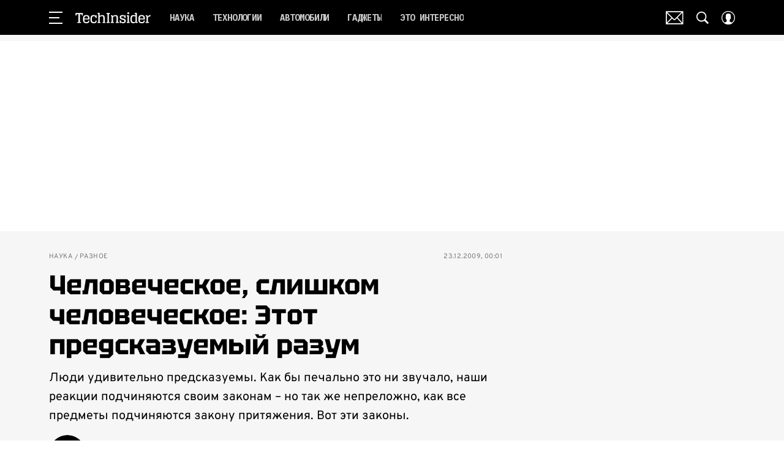

--- FILE ---
content_type: application/javascript; charset=UTF-8
request_url: https://www.techinsider.ru/_nuxt/js/runtime_4d7a0bb4c33da53c52a7.js
body_size: 6102
content:
!function(e){function d(data){for(var d,c,n=data[0],o=data[1],l=data[2],i=0,m=[];i<n.length;i++)c=n[i],Object.prototype.hasOwnProperty.call(r,c)&&r[c]&&m.push(r[c][0]),r[c]=0;for(d in o)Object.prototype.hasOwnProperty.call(o,d)&&(e[d]=o[d]);for(h&&h(data);m.length;)m.shift()();return t.push.apply(t,l||[]),f()}function f(){for(var e,i=0;i<t.length;i++){for(var d=t[i],f=!0,c=1;c<d.length;c++){var o=d[c];0!==r[o]&&(f=!1)}f&&(t.splice(i--,1),e=n(n.s=d[0]))}return e}var c={},r={97:0},t=[];function n(d){if(c[d])return c[d].exports;var f=c[d]={i:d,l:!1,exports:{}};return e[d].call(f.exports,f,f.exports,n),f.l=!0,f.exports}n.e=function(e){var d=[],f=r[e];if(0!==f)if(f)d.push(f[2]);else{var c=new Promise((function(d,c){f=r[e]=[d,c]}));d.push(f[2]=c);var t,script=document.createElement("script");script.charset="utf-8",script.timeout=120,n.nc&&script.setAttribute("nonce",n.nc),script.src=function(e){return n.p+"js/"+({0:"chunk-commons",1:"chunk-api",7:"chunk-lib-date-fns",20:"chunk-lib-hooper",25:"default~FicherBig~FicherMiddle~FicherSmall",37:"chunk-lib-web-vitals",38:"default~StarsBiography/Star",76:"default~AdStoriesBanner",77:"default~FicherBig",78:"default~FicherMiddle",79:"default~FicherSmall",80:"default~HoroscopeSubscription/UI",81:"default~MobileFullscreenDetail",82:"default~NewRecipeArticle",83:"default~RecipeArticle",84:"default~RecipeRate",85:"default~RecipeRecommendCategory",86:"default~RecipeRecommendSeason",87:"default~RecipeRecommendSimilar",88:"default~ad/banners/ad-billboard",89:"default~ad/banners/ad-billboard-topline",90:"default~ad/banners/ad-default-banner",91:"default~ad/banners/ad-fullscreen",92:"default~ad/banners/ad-leave",93:"default~ad/banners/ad-sticky",94:"default~ad/providers/adfox",95:"default~ad/providers/dfp-banner",96:"default~ad/providers/rtb-banner"}[e]||e)+"_"+{0:"90a64954e08a78fbf3ec",1:"3a696e2426e54a218e36",2:"8021ed04d8419e8bac68",3:"29f7e2f232d000669aad",4:"d1e579e7f930f4dd5cf7",5:"dd45302ac771fd02a234",7:"d79fcc7c88d7b1baafbb",8:"e5886e09870b6e5d1561",9:"caa9265d8fd2214d8420",10:"33ff100895b41f856cc3",11:"1f9182fce0860cbfc6a8",12:"36784ca133de05b00bb5",13:"f62ff22f34ba22de697e",14:"47fec9c92dfe5081b90a",15:"a05968c8bb59fe3d79fb",16:"2c85ff1eb27bf5e32f04",17:"698d7f1224d094ee1c09",18:"4790350d17f28da4629e",19:"3039089c2a499168ec31",20:"a25b45de7dc42d15d088",21:"77602cf9c4cbfb018799",22:"5249430eba72b6f9f2c4",23:"cf1be911fe6047339773",24:"1fc012bf5ebb8007d525",25:"f959ef5088cd47933005",26:"84ae119f97e49c3d0b20",27:"26060d190a59102fe6d1",28:"16cdb2df8fcbe55ac91c",29:"dd4ac0222add18cbb7a0",30:"dacce44bf2de14e45bdf",31:"928fe88049b4c850e186",32:"e7b03375e5e97bc07d16",33:"ad6af6e9097cb7d2733e",34:"cdb4e4c5fed10515b6db",35:"373ef23492a9243fdde9",36:"62e3cfb36d57c1090bad",37:"b9de23caf55953caad91",38:"5f0ca5055641f34685ee",39:"27808af5c2db9babde58",40:"b845f840df3d4865364f",41:"a31290d28856576cc0e9",42:"8c97591772c308568a1c",43:"f5c0a46cf9ec247e4990",44:"a52e98a622eade34b2cd",45:"42bcb4faaf641de4d076",46:"3d10f2034e259c0ad50a",47:"48faddec501461c7c630",48:"457e82c63bbdf7cfbf0b",49:"4e24b73662f02748da78",50:"9d5057cff303317d847b",51:"6c2c7519c8f301624977",52:"4d5264ef9361cb260c91",53:"c8f6f14def64cd60427e",54:"2e5b7d97502b145d06c0",55:"a51c0ef641c5535d969d",56:"c4ac6fe1c512fba2c58e",57:"55d77da9cb3b80dd40e7",58:"729b5406645299586004",59:"2daa9127585d6676d2fa",60:"c6af1f8cd8e55cc9832c",61:"2c27417e9af97d04ba7e",62:"5ab5f98d9b00321b1efe",63:"ae95e3a8e038b388adfb",64:"0f2c8ba3e2969b7d349d",65:"5e9f2260d740607fd7dc",66:"dde148e7137947afeae1",67:"5f9682846b8991bb4d48",68:"bd0bb207939550729977",69:"05de2ba02d35c23c546d",70:"b63c0c8458f0025f288f",71:"98b0ad6305b752d43795",72:"61f50d7233c9c0936401",73:"405cc8dea75109409549",74:"a8ee76a758b55cd55b41",76:"3c406f7fcde29a0d07e8",77:"c08fc3e4424455b61d3d",78:"c9979658a43ac8ef9357",79:"71668bc1c9a46ad97ae5",80:"0ffc489d1f8140e7f465",81:"cf9173a95498209548e3",82:"0c2525469e713d1cc061",83:"4f3b0ed926735499cfd6",84:"6f6a89a4a11ef8d75fbf",85:"a136482afe0fe0c1f1bf",86:"77fc036ebd5896a668bf",87:"a9cb008399946bc143ec",88:"19192a760aa1b4677fba",89:"720a9c06e4f3c015d97c",90:"b0f809ebe42a398a840f",91:"ab5384a4193709caf39e",92:"32344571a52e51ebd68e",93:"58f624413b54f03a0e80",94:"6a57e3e404af5169b2d4",95:"3b9de8392a2e9f53b185",96:"c53ca475722cf24ec169",98:"be93ebcaf5054fd1646e",99:"da87371c6a0f2be87109",100:"7cadfce26218a18b3806",101:"b0ac7af87107cbd179db",102:"98494870880aac37e2f1",103:"fe37baa6787441495d14",104:"98b1293e99a3261cf1e1",105:"2f5441f16409f0de60a0",106:"b5cfc9bf746bbcd36166",107:"f9e626566146a4b1af47",108:"edced6dae3f8ae3b0505",109:"419b9e21ab931343b07b",110:"03029c57c4b77306b102",111:"5aa786fbd0ac12d540fd",112:"c9c7daeb6f9e239c4fb4",113:"cd5ffb95de6dcae63a46",114:"94095fd117ca12657344",115:"d0cfb9002610d9d2ac28",116:"0af28c4f28ad4977fa4e",117:"917026f8c6a1dbbc5386",118:"966acc77e37a1b97fbb0",119:"67c89fafd45904693b56",120:"11b206b4d25aeaa4478e",121:"129ba5478ae2732b1fbd",122:"5092ec85f5b8bc99d864",123:"48c436bfbb0d0a64555f",124:"9a1c35f68dde1807b6a4",125:"dd444852ae26228d0430",126:"8dfc8516644558499ded",127:"bfc20732a79f998c3ab4",128:"b7b8fc5c3dfb3d0d3980",129:"0083e70931c51542e4e9",130:"660cbac200a84c1ab3d0",131:"28b10084e4278e6f9972",132:"792131427bb331a9f6fe",133:"1b8fbc3abdfa56b489d1",134:"da1eefc9e2e3553e8388",135:"8dd7c24c45bd483c6822",136:"4a7c6a7123edf49d61e6",137:"07f6071695afbc765790",138:"b524c3abd0e39d36cc6f",139:"f47bb374a47e0bcbdca6",140:"c669f31ee241795fc23f",141:"351a33bc4e848d71fb8d",142:"1634f9d0561a2af31928",143:"24947dffeaebdcce7310",144:"f0f3bdcf10a5ea333e53",145:"97dafe01c6c771b1de5b",146:"6ce5e5abc7457317bdd1",147:"450e78d4d01ac7fb0579",148:"3c58f66f1466f8f5b72e",149:"cbf566fd49e5080806d0",150:"7370b6d7e256b8e06e2f",151:"d0183a314a36c12d28ae",152:"e0518790d542880b2dd4",153:"47c20539cfa38213079d",154:"166313e46d8c56397438",155:"ab8e1a3633e09e377690",156:"f494b325378881963daf",157:"f533748fc24d7a545953",158:"7863f9cd8972c9b25b4e",159:"a3dcd377bd0b229adf65",160:"459fb9060a33a9985856",161:"158372d66300819f10a4",162:"18df4d9265ef9291b83d",163:"698866497bcec4681938",164:"3530c62ef5b88096c31a",165:"7c853e6ad6680677840a",166:"5ce2a641ef4de2b6475f",167:"e09dc6bc77026c14e1ea",168:"ee0f333442ef989e729a",169:"eba555fe7c5bd56cd8ff",170:"d4a9da21905dc47c6e74",171:"3b7d3753dea6bf6a2ad5",172:"801dfbafea4953b72603",173:"14430fa54c73824e3281",174:"02f2456cc125891db695",175:"14271d7a4d345f64099a",176:"0bc31dbe77e11fa09b93",177:"2dce0d409eaa038a961f",178:"d1e92271753041c3f3f7",179:"021ad93bb21e04085d58",180:"0fdb1dd37931fecbe175",181:"ae3741f6be576f1cbd60",182:"c8b6f6562206349ca47e",183:"2aea888865d0cbbeb550",184:"006ed7877e9d0ca732e7",185:"4afa97b9333fddf6ffed",186:"bc50cd2c180474634217",187:"f3db40ea0670e00c2d5e",188:"6a4b83df9a793ad47e5b",189:"406524f4db03afea49b1",190:"1b450eede6d6c4ce59a5",191:"6fb23adc2549e17d1122",192:"a2c33333899d7c4e26f0",193:"fa38b5f83cb9c97c09fc",194:"f950b65fcfbcba4cf03a",195:"c33c5faf69129087e894",196:"42161623f2a71fe33a3e",197:"80f2b66cfcf6010d322d",198:"bea9935bae8a8d67689a",199:"a892dec85594cae0041e",200:"ced3f155daf848fa1b58",201:"fd01c682ee1515218a00",202:"72932d3c6159507210f1",203:"228db92919628fac0da7",204:"d7cab3c062254b9f1888",205:"3cd529060bbad0e766d5",206:"8a9bdacb3a3f1d30c857",207:"8a068fc81dc2924be446",208:"01e51f1e1dd0617335bc",209:"9a77e487dc48e5cfac28",210:"30b65fda99cde1c33fe7",211:"5fedeb8851576a40bdc5",212:"c64b5e99379f747b7ebb",213:"9b97e66f7558df8b14a6",214:"5173e7ab2bd3af7fe4f2",215:"cd6a4740d96c99fc4585",216:"99027c02492252d3df38",217:"5bae1320807a19a6ff33",218:"8b1c47e80e572e2d36df",219:"0ad53f405738bfe25302",220:"d198a016ce51ee02e849",221:"6af5fb52183be8a15ebf",222:"031903e07db7087f96a7",223:"acb035bfff60b01d3fbd",224:"5c49fb5646ffbc523f69",225:"70931e77b5946b51a830",226:"4ba4a18c10074650e4c6",227:"6fc393c2d71584e9c9e3",228:"d5cbc4cc3fe8af523e6f",229:"34aaf7455b1c317daaa5",230:"485c6f19eed97fc83c85",231:"934268431d70900277c6",232:"925a0e0705b75b02d575",233:"c7a394229da974e2fbd0",234:"a158cb9309835befe419",235:"62b1aec53bd778b82c5e",236:"5a54c70ea13339d8ba57",237:"63a3b5ca4d80069d51e8",238:"cc2c17042db646843513",239:"fa70ec060e27b39f869c",240:"0ea7ab55a455122def73",241:"c45d74f219130069f833",242:"3992687b96babfcf6f91",243:"94fa26af52d4b2d0a3f1",244:"cd328b2d86b72ce62878",245:"387698f7b4f2e738542f",246:"6ff2d0a39a2fde6b045b",247:"55dfab5f80508bc482e4",248:"99e3cf138fa65e5397c8",249:"3fb9c633133c53d3361a",250:"13fbaef50c40d5f89aa2",251:"70675bf15bd9cbcc1b39",252:"311dcfdd2360463c4f22",253:"c46db8660421ce823287",254:"d1b210901b2b3ee85971",255:"3757d1d9d2a4af356b6d",256:"a2db955e8ba06ebe95ec",257:"774a8f868324b75da6c9",258:"431814083305b3e96e8a",259:"aa17c7d752b7bf0d0c7c",260:"e4ba0685388e85e0b2aa",261:"7a8da2679c37f9acbd40",262:"52e0e67249b10e9942a8",263:"06841a285ebb3db423f8",264:"a21c7ba7dd007b499801",265:"2835949a9a276623e20d",266:"957d389e1c3c4d4bca04",267:"d409a949dda5650bf150",268:"dfef44c5d623b68d45cc",269:"31826ccc4535278dc0c0",270:"eb5ce0a80d6f603f7d1a",271:"1fde7a6466bd80078c0d",272:"a1cfd875522be6316fa9",273:"84ab831fa087215a7684",274:"f3bbeb0bfc2764d06bc7",275:"08baa1db9f92fdd1f2ce",276:"2a1cf0dac26888d71d4b",277:"ad96f9a6f4f27afea0fc",278:"2735714b9e5d24d3823a",279:"33093b782fafdaf045b4",280:"4f356eb1d97234c5079f",281:"d6c594e87ee31fd522a3",282:"d30299b0b54fac4dc203",283:"abf0f2bd03a349e7698e",284:"1dc8c67b3ea3608c77fe",285:"f11f023effdfc04190f4",286:"d0b88774aa06081bdcf5",287:"19b17d88e12b9c81e1ed",288:"5c62bed6169dcf9d9903",289:"6efc29f98696f27a715c",290:"8be77f1d3334a9b6ed81",291:"e69ebd51ff94b33854a5",292:"6e4a2949530b2afd094e",293:"2e39612ee36adfacddc0",294:"33e103b4b64d4051a34a",295:"51e9a9cdbeb8306ae4bd",296:"77bd2e35054e8da5d1b8",297:"747972ef1565e16223c3",298:"2ed4f218501caf8cb764",299:"bb7a207c0fde5c2b3b0e",300:"66c38099b28eafadc8fc",301:"93bcba1927faa561305d",302:"cf062689551c87c5acf1",303:"0e8e8d0d77ecc91bc554",304:"ce56990f8692486ca9a2",305:"fd0c58e90f774dc30b4f",306:"8f1c68ab87ecdc1388e2",307:"40ca2373439aa422a1f4",308:"b10c64a65903952d243b",309:"824ed4ad9419468850d5",310:"1de6fc00cc3e6f8ab57b",311:"e08d4d6fa9c1893f5f77",312:"26602d60b92a7d66764c",313:"d3638a8b254e0969eaa7"}[e]+".js"}(e);var o=new Error;t=function(d){script.onerror=script.onload=null,clearTimeout(l);var f=r[e];if(0!==f){if(f){var c=d&&("load"===d.type?"missing":d.type),t=d&&d.target&&d.target.src;o.message="Loading chunk "+e+" failed.\n("+c+": "+t+")",o.name="ChunkLoadError",o.type=c,o.request=t,f[1](o)}r[e]=void 0}};var l=setTimeout((function(){t({type:"timeout",target:script})}),12e4);script.onerror=script.onload=t,document.head.appendChild(script)}return Promise.all(d)},n.m=e,n.c=c,n.d=function(e,d,f){n.o(e,d)||Object.defineProperty(e,d,{enumerable:!0,get:f})},n.r=function(e){"undefined"!=typeof Symbol&&Symbol.toStringTag&&Object.defineProperty(e,Symbol.toStringTag,{value:"Module"}),Object.defineProperty(e,"__esModule",{value:!0})},n.t=function(e,d){if(1&d&&(e=n(e)),8&d)return e;if(4&d&&"object"==typeof e&&e&&e.__esModule)return e;var f=Object.create(null);if(n.r(f),Object.defineProperty(f,"default",{enumerable:!0,value:e}),2&d&&"string"!=typeof e)for(var c in e)n.d(f,c,function(d){return e[d]}.bind(null,c));return f},n.n=function(e){var d=e&&e.__esModule?function(){return e.default}:function(){return e};return n.d(d,"a",d),d},n.o=function(object,e){return Object.prototype.hasOwnProperty.call(object,e)},n.p="/_nuxt/",n.oe=function(e){throw console.error(e),e};var o=window.webpackJsonp=window.webpackJsonp||[],l=o.push.bind(o);o.push=d,o=o.slice();for(var i=0;i<o.length;i++)d(o[i]);var h=l;f()}([]);

--- FILE ---
content_type: application/javascript; charset=UTF-8
request_url: https://www.techinsider.ru/_nuxt/js/257_774a8f868324b75da6c9.js
body_size: 1462
content:
(window.webpackJsonp=window.webpackJsonp||[]).push([[257],{1100:function(e,t,o){var content=o(2113);content.__esModule&&(content=content.default),"string"==typeof content&&(content=[[e.i,content,""]]),content.locals&&(e.exports=content.locals);(0,o(15).default)("684ad984",content,!0,{sourceMap:!1})},2112:function(e,t,o){"use strict";o(1100)},2113:function(e,t,o){var r=o(14)((function(i){return i[1]}));r.push([e.i,"",""]),r.locals={},e.exports=r},3746:function(e,t,o){"use strict";o.r(t);var r=o(3),n=o(17),c=(o(68),o(7),o(55)),l=o.n(c),d=o(1),f=o(129),h=o(926);function y(e,t){var o=Object.keys(e);if(Object.getOwnPropertySymbols){var r=Object.getOwnPropertySymbols(e);t&&(r=r.filter((function(t){return Object.getOwnPropertyDescriptor(e,t).enumerable}))),o.push.apply(o,r)}return o}function P(e){for(var t=1;t<arguments.length;t++){var o=null!=arguments[t]?arguments[t]:{};t%2?y(Object(o),!0).forEach((function(t){Object(n.a)(e,t,o[t])})):Object.getOwnPropertyDescriptors?Object.defineProperties(e,Object.getOwnPropertyDescriptors(o)):y(Object(o)).forEach((function(t){Object.defineProperty(e,t,Object.getOwnPropertyDescriptor(o,t))}))}return e}var v=function(e,t,o,desc){var r,n=arguments.length,c=n<3?t:null===desc?desc=Object.getOwnPropertyDescriptor(t,o):desc;if("object"==typeof Reflect&&"function"==typeof Reflect.decorate)c=Reflect.decorate(e,t,o,desc);else for(var i=e.length-1;i>=0;i--)(r=e[i])&&(c=(n<3?r(c):n>3?r(t,o,c):r(t,o))||c);return n>3&&c&&Object.defineProperty(t,o,c),c},w=class extends d.Vue{constructor(){super(...arguments),this.loadedPopups=!1,this.popups=[],this.activePopupId=0}get popupItems(){return this.popups.filter((e=>e.type!==h.d.PWA))}get pwaPopup(){return this.popups.find((e=>e.type===h.d.PWA))}get isMobile(){return this.$cssBreakpoints.mobile}onClosePopup(e){e.type===h.d.COOKIE_ALERT?this.$emit("close:cookie"):e.type===h.d.PWA&&this.$emit("close:pwa")}onReadyPopup(e,t){var o=this.popups.findIndex((e=>e.id===t.id));if(t.id&&-1!==o){t.type===h.d.COOKIE_ALERT&&this.$emit("ready:cookie",e);var r=[...this.popups];r[o]=P(P({},r[o]),{},{active:e?1:0}),this.popups=Object.freeze(r),this.popups.length-1===o&&this.calcRandomActivePopup()}}calcRandomActivePopup(){for(var e=this.popups.reduce(((e,t)=>(t.priority>-1&&t.active&&(e+=t.priority+1),e)),0),t=Object(f.a)(0,e),o=0,r=0;r<this.popups.length;r++){var n=this.popups[r];if(n.priority>-1&&n.active&&t<=(o+=n.priority+1)){this.activePopupId=n.id;break}}this.activePopupId||(this.activePopupId=this.popups[this.popups.length-1].id)}mounted(){var e=this;return Object(r.a)((function*(){var t=Number.isInteger(+e.$route.query.show_timeout_popups)?+e.$route.query.show_timeout_popups:30,n=window.setTimeout((()=>{var t=l()(Object(r.a)((function*(){if((document.documentElement.scrollHeight-window.innerHeight)/2<window.scrollY){window.removeEventListener("scroll",t);var{MatrixApi:r}=yield Promise.all([o.e(0),o.e(1),o.e(3),o.e(2)]).then(o.bind(null,47));r.popup.fetchPopups().then((t=>{e.popups=Object.freeze(t.filter((t=>t.show_type===h.c.MOBILE?e.isMobile:t.show_type===h.c.DESCKTOP?!e.isMobile:t.show_type===h.c.DESCKTOP_AND_MOBILE))),e.popups.some((e=>e.type===h.d.COOKIE_ALERT))||e.$emit("ready:cookie",!1),e.$nextTick((()=>{e.loadedPopups=!0}))}))}})),30);t(),window.addEventListener("scroll",t,{passive:!0}),e.$once("hook:beforeDestroy",(()=>{window.removeEventListener("scroll",t)}))}),1e3*t);e.$watch((()=>e.isArbitrageTraffic),(e=>{e&&window.clearTimeout(n)}),{immediate:!0}),e.$once("hook:beforeDestroy",(()=>{window.clearTimeout(n)}))}))()}};v([d.Getter],w.prototype,"isArbitrageTraffic",void 0);var O=w=v([Object(d.Component)({components:{AppPopup:()=>Promise.all([o.e(0),o.e(256)]).then(o.bind(null,3789))}})],w),m=(o(2112),o(6)),component=Object(m.a)(O,(function(){var e=this,t=e._self._c;e._self._setupProxy;return t("div",{staticClass:"app-popups"},[e.pwaPopup?t("AppPopup",{staticClass:"app-popups__popup",attrs:{config:e.pwaPopup,activePopupId:e.activePopupId},on:{close:e.onClosePopup,ready:e.onReadyPopup}}):e._e(),e._v(" "),e.loadedPopups?t("div",e._l(e.popupItems,(function(o){return t("AppPopup",{key:o.id,staticClass:"app-popups__popup",attrs:{config:o,activePopupId:e.activePopupId},on:{close:e.onClosePopup,ready:e.onReadyPopup}})})),1):e._e()],1)}),[],!1,null,"3cecccd8",null);t.default=component.exports}}]);